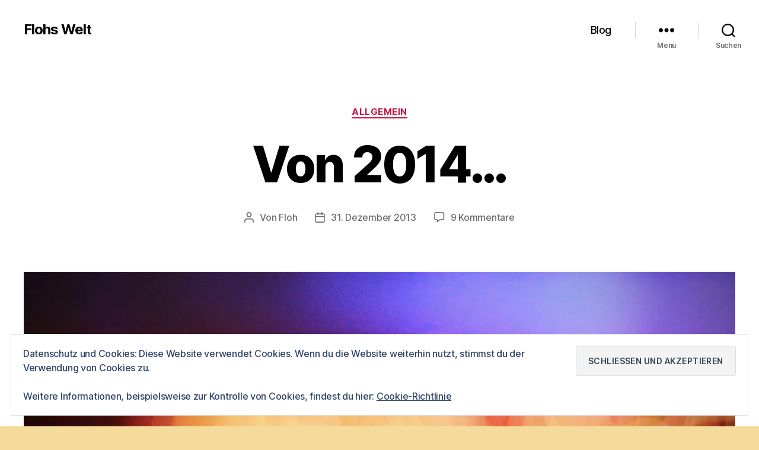

--- FILE ---
content_type: text/html; charset=UTF-8
request_url: https://flohs-welt.de/blog/2013/12/31/von-2014/
body_size: 19824
content:
<!DOCTYPE html>

<html class="no-js" lang="de">

	<head>

		<meta charset="UTF-8">
		<meta name="viewport" content="width=device-width, initial-scale=1.0">

		<link rel="profile" href="https://gmpg.org/xfn/11">

		<script>var disableStr = 'ga-disable-UA-4775552-1'; if (document.cookie.indexOf(disableStr + '=true') > -1) { window[disableStr] = true; }</script><meta name='robots' content='index, follow, max-image-preview:large, max-snippet:-1, max-video-preview:-1' />
<!-- Jetpack Site Verification Tags -->
<meta name="msvalidate.01" content="72F94411AB448A5AFD8E31D180913BDF" />

	<!-- This site is optimized with the Yoast SEO plugin v26.8 - https://yoast.com/product/yoast-seo-wordpress/ -->
	<title>Von 2014... - Flohs Welt</title>
	<link rel="canonical" href="https://flohs-welt.de/blog/2013/12/31/von-2014/" />
	<meta property="og:locale" content="de_DE" />
	<meta property="og:type" content="article" />
	<meta property="og:title" content="Von 2014... - Flohs Welt" />
	<meta property="og:description" content="&#8230; wünsche ich mir: entspannt 30 zu werden einen DHL-Fahrer, der sowohl DHL-Prio als auch DHL-Express versteht und nicht Unterschriften fälscht um Pakete eine Nacht länger im Auto liegen zu lassen eine Landeskirche, die versteht das Menschenrechte nicht nur was mit Flüchtlingen zu tun habt sondern auch das Thema Homosexualität beinhaltet den Mut, neue Dinge [&hellip;]" />
	<meta property="og:url" content="https://flohs-welt.de/blog/2013/12/31/von-2014/" />
	<meta property="og:site_name" content="Flohs Welt" />
	<meta property="article:published_time" content="2013-12-31T17:15:44+00:00" />
	<meta property="article:modified_time" content="2014-06-08T20:25:56+00:00" />
	<meta property="og:image" content="https://i1.wp.com/flohs-welt.de/wp-content/uploads/Photo-5CF6FFDC-2677-40F0-9A9E-D57A6508629E-20130101-053800-20481.jpg?fit=1290%2C612&ssl=1" />
	<meta property="og:image:width" content="1290" />
	<meta property="og:image:height" content="612" />
	<meta property="og:image:type" content="image/jpeg" />
	<meta name="author" content="Floh" />
	<meta name="twitter:label1" content="Verfasst von" />
	<meta name="twitter:data1" content="Floh" />
	<meta name="twitter:label2" content="Geschätzte Lesezeit" />
	<meta name="twitter:data2" content="1 Minute" />
	<script type="application/ld+json" class="yoast-schema-graph">{"@context":"https://schema.org","@graph":[{"@type":"Article","@id":"https://flohs-welt.de/blog/2013/12/31/von-2014/#article","isPartOf":{"@id":"https://flohs-welt.de/blog/2013/12/31/von-2014/"},"author":{"name":"Floh","@id":"https://flohs-welt.de/#/schema/person/8ed11f05d5734cd3cbb7892470289fce"},"headline":"Von 2014&#8230;","datePublished":"2013-12-31T17:15:44+00:00","dateModified":"2014-06-08T20:25:56+00:00","mainEntityOfPage":{"@id":"https://flohs-welt.de/blog/2013/12/31/von-2014/"},"wordCount":150,"commentCount":9,"image":{"@id":"https://flohs-welt.de/blog/2013/12/31/von-2014/#primaryimage"},"thumbnailUrl":"https://i0.wp.com/flohs-welt.de/wp-content/uploads/Photo-5CF6FFDC-2677-40F0-9A9E-D57A6508629E-20130101-053800-20481.jpg?fit=1290%2C612&ssl=1","inLanguage":"de","potentialAction":[{"@type":"CommentAction","name":"Comment","target":["https://flohs-welt.de/blog/2013/12/31/von-2014/#respond"]}]},{"@type":"WebPage","@id":"https://flohs-welt.de/blog/2013/12/31/von-2014/","url":"https://flohs-welt.de/blog/2013/12/31/von-2014/","name":"Von 2014... - Flohs Welt","isPartOf":{"@id":"https://flohs-welt.de/#website"},"primaryImageOfPage":{"@id":"https://flohs-welt.de/blog/2013/12/31/von-2014/#primaryimage"},"image":{"@id":"https://flohs-welt.de/blog/2013/12/31/von-2014/#primaryimage"},"thumbnailUrl":"https://i0.wp.com/flohs-welt.de/wp-content/uploads/Photo-5CF6FFDC-2677-40F0-9A9E-D57A6508629E-20130101-053800-20481.jpg?fit=1290%2C612&ssl=1","datePublished":"2013-12-31T17:15:44+00:00","dateModified":"2014-06-08T20:25:56+00:00","author":{"@id":"https://flohs-welt.de/#/schema/person/8ed11f05d5734cd3cbb7892470289fce"},"breadcrumb":{"@id":"https://flohs-welt.de/blog/2013/12/31/von-2014/#breadcrumb"},"inLanguage":"de","potentialAction":[{"@type":"ReadAction","target":["https://flohs-welt.de/blog/2013/12/31/von-2014/"]}]},{"@type":"ImageObject","inLanguage":"de","@id":"https://flohs-welt.de/blog/2013/12/31/von-2014/#primaryimage","url":"https://i0.wp.com/flohs-welt.de/wp-content/uploads/Photo-5CF6FFDC-2677-40F0-9A9E-D57A6508629E-20130101-053800-20481.jpg?fit=1290%2C612&ssl=1","contentUrl":"https://i0.wp.com/flohs-welt.de/wp-content/uploads/Photo-5CF6FFDC-2677-40F0-9A9E-D57A6508629E-20130101-053800-20481.jpg?fit=1290%2C612&ssl=1","width":1290,"height":612},{"@type":"BreadcrumbList","@id":"https://flohs-welt.de/blog/2013/12/31/von-2014/#breadcrumb","itemListElement":[{"@type":"ListItem","position":1,"name":"Blog","item":"https://flohs-welt.de/blog/"},{"@type":"ListItem","position":2,"name":"Von 2014&#8230;"}]},{"@type":"WebSite","@id":"https://flohs-welt.de/#website","url":"https://flohs-welt.de/","name":"Flohs Welt","description":"","potentialAction":[{"@type":"SearchAction","target":{"@type":"EntryPoint","urlTemplate":"https://flohs-welt.de/?s={search_term_string}"},"query-input":{"@type":"PropertyValueSpecification","valueRequired":true,"valueName":"search_term_string"}}],"inLanguage":"de"},{"@type":"Person","@id":"https://flohs-welt.de/#/schema/person/8ed11f05d5734cd3cbb7892470289fce","name":"Floh","image":{"@type":"ImageObject","inLanguage":"de","@id":"https://flohs-welt.de/#/schema/person/image/","url":"https://secure.gravatar.com/avatar/81dd351f419ce545ebb3865082dcd4d8288b6ea476c477e6a6b58e80c4b36c39?s=96&d=mm&r=g","contentUrl":"https://secure.gravatar.com/avatar/81dd351f419ce545ebb3865082dcd4d8288b6ea476c477e6a6b58e80c4b36c39?s=96&d=mm&r=g","caption":"Floh"},"description":"Hier bin ich auch zu finden: Google+ // Facebook // Twitter","sameAs":["http://flohs-welt.de"],"url":"https://flohs-welt.de/blog/author/floh/"}]}</script>
	<!-- / Yoast SEO plugin. -->


<link rel='dns-prefetch' href='//stats.wp.com' />
<link rel='dns-prefetch' href='//v0.wordpress.com' />
<link rel='preconnect' href='//i0.wp.com' />
<link rel="alternate" type="application/rss+xml" title="Flohs Welt &raquo; Feed" href="https://flohs-welt.de/feed/" />
<link rel="alternate" type="application/rss+xml" title="Flohs Welt &raquo; Kommentar-Feed" href="https://flohs-welt.de/comments/feed/" />
<link rel="alternate" type="application/rss+xml" title="Flohs Welt &raquo; Von 2014&#8230;-Kommentar-Feed" href="https://flohs-welt.de/blog/2013/12/31/von-2014/feed/" />
<link rel="alternate" title="oEmbed (JSON)" type="application/json+oembed" href="https://flohs-welt.de/wp-json/oembed/1.0/embed?url=https%3A%2F%2Fflohs-welt.de%2Fblog%2F2013%2F12%2F31%2Fvon-2014%2F" />
<link rel="alternate" title="oEmbed (XML)" type="text/xml+oembed" href="https://flohs-welt.de/wp-json/oembed/1.0/embed?url=https%3A%2F%2Fflohs-welt.de%2Fblog%2F2013%2F12%2F31%2Fvon-2014%2F&#038;format=xml" />
<style id='wp-img-auto-sizes-contain-inline-css'>
img:is([sizes=auto i],[sizes^="auto," i]){contain-intrinsic-size:3000px 1500px}
/*# sourceURL=wp-img-auto-sizes-contain-inline-css */
</style>
<link rel='stylesheet' id='jetpack_related-posts-css' href='https://flohs-welt.de/wp-content/plugins/jetpack/modules/related-posts/related-posts.css?ver=20240116' media='all' />
<style id='wp-emoji-styles-inline-css'>

	img.wp-smiley, img.emoji {
		display: inline !important;
		border: none !important;
		box-shadow: none !important;
		height: 1em !important;
		width: 1em !important;
		margin: 0 0.07em !important;
		vertical-align: -0.1em !important;
		background: none !important;
		padding: 0 !important;
	}
/*# sourceURL=wp-emoji-styles-inline-css */
</style>
<style id='wp-block-library-inline-css'>
:root{--wp-block-synced-color:#7a00df;--wp-block-synced-color--rgb:122,0,223;--wp-bound-block-color:var(--wp-block-synced-color);--wp-editor-canvas-background:#ddd;--wp-admin-theme-color:#007cba;--wp-admin-theme-color--rgb:0,124,186;--wp-admin-theme-color-darker-10:#006ba1;--wp-admin-theme-color-darker-10--rgb:0,107,160.5;--wp-admin-theme-color-darker-20:#005a87;--wp-admin-theme-color-darker-20--rgb:0,90,135;--wp-admin-border-width-focus:2px}@media (min-resolution:192dpi){:root{--wp-admin-border-width-focus:1.5px}}.wp-element-button{cursor:pointer}:root .has-very-light-gray-background-color{background-color:#eee}:root .has-very-dark-gray-background-color{background-color:#313131}:root .has-very-light-gray-color{color:#eee}:root .has-very-dark-gray-color{color:#313131}:root .has-vivid-green-cyan-to-vivid-cyan-blue-gradient-background{background:linear-gradient(135deg,#00d084,#0693e3)}:root .has-purple-crush-gradient-background{background:linear-gradient(135deg,#34e2e4,#4721fb 50%,#ab1dfe)}:root .has-hazy-dawn-gradient-background{background:linear-gradient(135deg,#faaca8,#dad0ec)}:root .has-subdued-olive-gradient-background{background:linear-gradient(135deg,#fafae1,#67a671)}:root .has-atomic-cream-gradient-background{background:linear-gradient(135deg,#fdd79a,#004a59)}:root .has-nightshade-gradient-background{background:linear-gradient(135deg,#330968,#31cdcf)}:root .has-midnight-gradient-background{background:linear-gradient(135deg,#020381,#2874fc)}:root{--wp--preset--font-size--normal:16px;--wp--preset--font-size--huge:42px}.has-regular-font-size{font-size:1em}.has-larger-font-size{font-size:2.625em}.has-normal-font-size{font-size:var(--wp--preset--font-size--normal)}.has-huge-font-size{font-size:var(--wp--preset--font-size--huge)}.has-text-align-center{text-align:center}.has-text-align-left{text-align:left}.has-text-align-right{text-align:right}.has-fit-text{white-space:nowrap!important}#end-resizable-editor-section{display:none}.aligncenter{clear:both}.items-justified-left{justify-content:flex-start}.items-justified-center{justify-content:center}.items-justified-right{justify-content:flex-end}.items-justified-space-between{justify-content:space-between}.screen-reader-text{border:0;clip-path:inset(50%);height:1px;margin:-1px;overflow:hidden;padding:0;position:absolute;width:1px;word-wrap:normal!important}.screen-reader-text:focus{background-color:#ddd;clip-path:none;color:#444;display:block;font-size:1em;height:auto;left:5px;line-height:normal;padding:15px 23px 14px;text-decoration:none;top:5px;width:auto;z-index:100000}html :where(.has-border-color){border-style:solid}html :where([style*=border-top-color]){border-top-style:solid}html :where([style*=border-right-color]){border-right-style:solid}html :where([style*=border-bottom-color]){border-bottom-style:solid}html :where([style*=border-left-color]){border-left-style:solid}html :where([style*=border-width]){border-style:solid}html :where([style*=border-top-width]){border-top-style:solid}html :where([style*=border-right-width]){border-right-style:solid}html :where([style*=border-bottom-width]){border-bottom-style:solid}html :where([style*=border-left-width]){border-left-style:solid}html :where(img[class*=wp-image-]){height:auto;max-width:100%}:where(figure){margin:0 0 1em}html :where(.is-position-sticky){--wp-admin--admin-bar--position-offset:var(--wp-admin--admin-bar--height,0px)}@media screen and (max-width:600px){html :where(.is-position-sticky){--wp-admin--admin-bar--position-offset:0px}}

/*# sourceURL=wp-block-library-inline-css */
</style><style id='global-styles-inline-css'>
:root{--wp--preset--aspect-ratio--square: 1;--wp--preset--aspect-ratio--4-3: 4/3;--wp--preset--aspect-ratio--3-4: 3/4;--wp--preset--aspect-ratio--3-2: 3/2;--wp--preset--aspect-ratio--2-3: 2/3;--wp--preset--aspect-ratio--16-9: 16/9;--wp--preset--aspect-ratio--9-16: 9/16;--wp--preset--color--black: #000000;--wp--preset--color--cyan-bluish-gray: #abb8c3;--wp--preset--color--white: #ffffff;--wp--preset--color--pale-pink: #f78da7;--wp--preset--color--vivid-red: #cf2e2e;--wp--preset--color--luminous-vivid-orange: #ff6900;--wp--preset--color--luminous-vivid-amber: #fcb900;--wp--preset--color--light-green-cyan: #7bdcb5;--wp--preset--color--vivid-green-cyan: #00d084;--wp--preset--color--pale-cyan-blue: #8ed1fc;--wp--preset--color--vivid-cyan-blue: #0693e3;--wp--preset--color--vivid-purple: #9b51e0;--wp--preset--color--accent: #bf1643;--wp--preset--color--primary: #000000;--wp--preset--color--secondary: #594a26;--wp--preset--color--subtle-background: #e2b84f;--wp--preset--color--background: #f4db9c;--wp--preset--gradient--vivid-cyan-blue-to-vivid-purple: linear-gradient(135deg,rgb(6,147,227) 0%,rgb(155,81,224) 100%);--wp--preset--gradient--light-green-cyan-to-vivid-green-cyan: linear-gradient(135deg,rgb(122,220,180) 0%,rgb(0,208,130) 100%);--wp--preset--gradient--luminous-vivid-amber-to-luminous-vivid-orange: linear-gradient(135deg,rgb(252,185,0) 0%,rgb(255,105,0) 100%);--wp--preset--gradient--luminous-vivid-orange-to-vivid-red: linear-gradient(135deg,rgb(255,105,0) 0%,rgb(207,46,46) 100%);--wp--preset--gradient--very-light-gray-to-cyan-bluish-gray: linear-gradient(135deg,rgb(238,238,238) 0%,rgb(169,184,195) 100%);--wp--preset--gradient--cool-to-warm-spectrum: linear-gradient(135deg,rgb(74,234,220) 0%,rgb(151,120,209) 20%,rgb(207,42,186) 40%,rgb(238,44,130) 60%,rgb(251,105,98) 80%,rgb(254,248,76) 100%);--wp--preset--gradient--blush-light-purple: linear-gradient(135deg,rgb(255,206,236) 0%,rgb(152,150,240) 100%);--wp--preset--gradient--blush-bordeaux: linear-gradient(135deg,rgb(254,205,165) 0%,rgb(254,45,45) 50%,rgb(107,0,62) 100%);--wp--preset--gradient--luminous-dusk: linear-gradient(135deg,rgb(255,203,112) 0%,rgb(199,81,192) 50%,rgb(65,88,208) 100%);--wp--preset--gradient--pale-ocean: linear-gradient(135deg,rgb(255,245,203) 0%,rgb(182,227,212) 50%,rgb(51,167,181) 100%);--wp--preset--gradient--electric-grass: linear-gradient(135deg,rgb(202,248,128) 0%,rgb(113,206,126) 100%);--wp--preset--gradient--midnight: linear-gradient(135deg,rgb(2,3,129) 0%,rgb(40,116,252) 100%);--wp--preset--font-size--small: 18px;--wp--preset--font-size--medium: 20px;--wp--preset--font-size--large: 26.25px;--wp--preset--font-size--x-large: 42px;--wp--preset--font-size--normal: 21px;--wp--preset--font-size--larger: 32px;--wp--preset--spacing--20: 0.44rem;--wp--preset--spacing--30: 0.67rem;--wp--preset--spacing--40: 1rem;--wp--preset--spacing--50: 1.5rem;--wp--preset--spacing--60: 2.25rem;--wp--preset--spacing--70: 3.38rem;--wp--preset--spacing--80: 5.06rem;--wp--preset--shadow--natural: 6px 6px 9px rgba(0, 0, 0, 0.2);--wp--preset--shadow--deep: 12px 12px 50px rgba(0, 0, 0, 0.4);--wp--preset--shadow--sharp: 6px 6px 0px rgba(0, 0, 0, 0.2);--wp--preset--shadow--outlined: 6px 6px 0px -3px rgb(255, 255, 255), 6px 6px rgb(0, 0, 0);--wp--preset--shadow--crisp: 6px 6px 0px rgb(0, 0, 0);}:where(.is-layout-flex){gap: 0.5em;}:where(.is-layout-grid){gap: 0.5em;}body .is-layout-flex{display: flex;}.is-layout-flex{flex-wrap: wrap;align-items: center;}.is-layout-flex > :is(*, div){margin: 0;}body .is-layout-grid{display: grid;}.is-layout-grid > :is(*, div){margin: 0;}:where(.wp-block-columns.is-layout-flex){gap: 2em;}:where(.wp-block-columns.is-layout-grid){gap: 2em;}:where(.wp-block-post-template.is-layout-flex){gap: 1.25em;}:where(.wp-block-post-template.is-layout-grid){gap: 1.25em;}.has-black-color{color: var(--wp--preset--color--black) !important;}.has-cyan-bluish-gray-color{color: var(--wp--preset--color--cyan-bluish-gray) !important;}.has-white-color{color: var(--wp--preset--color--white) !important;}.has-pale-pink-color{color: var(--wp--preset--color--pale-pink) !important;}.has-vivid-red-color{color: var(--wp--preset--color--vivid-red) !important;}.has-luminous-vivid-orange-color{color: var(--wp--preset--color--luminous-vivid-orange) !important;}.has-luminous-vivid-amber-color{color: var(--wp--preset--color--luminous-vivid-amber) !important;}.has-light-green-cyan-color{color: var(--wp--preset--color--light-green-cyan) !important;}.has-vivid-green-cyan-color{color: var(--wp--preset--color--vivid-green-cyan) !important;}.has-pale-cyan-blue-color{color: var(--wp--preset--color--pale-cyan-blue) !important;}.has-vivid-cyan-blue-color{color: var(--wp--preset--color--vivid-cyan-blue) !important;}.has-vivid-purple-color{color: var(--wp--preset--color--vivid-purple) !important;}.has-black-background-color{background-color: var(--wp--preset--color--black) !important;}.has-cyan-bluish-gray-background-color{background-color: var(--wp--preset--color--cyan-bluish-gray) !important;}.has-white-background-color{background-color: var(--wp--preset--color--white) !important;}.has-pale-pink-background-color{background-color: var(--wp--preset--color--pale-pink) !important;}.has-vivid-red-background-color{background-color: var(--wp--preset--color--vivid-red) !important;}.has-luminous-vivid-orange-background-color{background-color: var(--wp--preset--color--luminous-vivid-orange) !important;}.has-luminous-vivid-amber-background-color{background-color: var(--wp--preset--color--luminous-vivid-amber) !important;}.has-light-green-cyan-background-color{background-color: var(--wp--preset--color--light-green-cyan) !important;}.has-vivid-green-cyan-background-color{background-color: var(--wp--preset--color--vivid-green-cyan) !important;}.has-pale-cyan-blue-background-color{background-color: var(--wp--preset--color--pale-cyan-blue) !important;}.has-vivid-cyan-blue-background-color{background-color: var(--wp--preset--color--vivid-cyan-blue) !important;}.has-vivid-purple-background-color{background-color: var(--wp--preset--color--vivid-purple) !important;}.has-black-border-color{border-color: var(--wp--preset--color--black) !important;}.has-cyan-bluish-gray-border-color{border-color: var(--wp--preset--color--cyan-bluish-gray) !important;}.has-white-border-color{border-color: var(--wp--preset--color--white) !important;}.has-pale-pink-border-color{border-color: var(--wp--preset--color--pale-pink) !important;}.has-vivid-red-border-color{border-color: var(--wp--preset--color--vivid-red) !important;}.has-luminous-vivid-orange-border-color{border-color: var(--wp--preset--color--luminous-vivid-orange) !important;}.has-luminous-vivid-amber-border-color{border-color: var(--wp--preset--color--luminous-vivid-amber) !important;}.has-light-green-cyan-border-color{border-color: var(--wp--preset--color--light-green-cyan) !important;}.has-vivid-green-cyan-border-color{border-color: var(--wp--preset--color--vivid-green-cyan) !important;}.has-pale-cyan-blue-border-color{border-color: var(--wp--preset--color--pale-cyan-blue) !important;}.has-vivid-cyan-blue-border-color{border-color: var(--wp--preset--color--vivid-cyan-blue) !important;}.has-vivid-purple-border-color{border-color: var(--wp--preset--color--vivid-purple) !important;}.has-vivid-cyan-blue-to-vivid-purple-gradient-background{background: var(--wp--preset--gradient--vivid-cyan-blue-to-vivid-purple) !important;}.has-light-green-cyan-to-vivid-green-cyan-gradient-background{background: var(--wp--preset--gradient--light-green-cyan-to-vivid-green-cyan) !important;}.has-luminous-vivid-amber-to-luminous-vivid-orange-gradient-background{background: var(--wp--preset--gradient--luminous-vivid-amber-to-luminous-vivid-orange) !important;}.has-luminous-vivid-orange-to-vivid-red-gradient-background{background: var(--wp--preset--gradient--luminous-vivid-orange-to-vivid-red) !important;}.has-very-light-gray-to-cyan-bluish-gray-gradient-background{background: var(--wp--preset--gradient--very-light-gray-to-cyan-bluish-gray) !important;}.has-cool-to-warm-spectrum-gradient-background{background: var(--wp--preset--gradient--cool-to-warm-spectrum) !important;}.has-blush-light-purple-gradient-background{background: var(--wp--preset--gradient--blush-light-purple) !important;}.has-blush-bordeaux-gradient-background{background: var(--wp--preset--gradient--blush-bordeaux) !important;}.has-luminous-dusk-gradient-background{background: var(--wp--preset--gradient--luminous-dusk) !important;}.has-pale-ocean-gradient-background{background: var(--wp--preset--gradient--pale-ocean) !important;}.has-electric-grass-gradient-background{background: var(--wp--preset--gradient--electric-grass) !important;}.has-midnight-gradient-background{background: var(--wp--preset--gradient--midnight) !important;}.has-small-font-size{font-size: var(--wp--preset--font-size--small) !important;}.has-medium-font-size{font-size: var(--wp--preset--font-size--medium) !important;}.has-large-font-size{font-size: var(--wp--preset--font-size--large) !important;}.has-x-large-font-size{font-size: var(--wp--preset--font-size--x-large) !important;}
/*# sourceURL=global-styles-inline-css */
</style>

<style id='classic-theme-styles-inline-css'>
/*! This file is auto-generated */
.wp-block-button__link{color:#fff;background-color:#32373c;border-radius:9999px;box-shadow:none;text-decoration:none;padding:calc(.667em + 2px) calc(1.333em + 2px);font-size:1.125em}.wp-block-file__button{background:#32373c;color:#fff;text-decoration:none}
/*# sourceURL=/wp-includes/css/classic-themes.min.css */
</style>
<link rel='stylesheet' id='video-embed-privacy-css' href='https://flohs-welt.de/wp-content/plugins/video-embed-privacy/video-embed-privacy.css?ver=6.9' media='all' />
<link rel='stylesheet' id='inline-footnotes-css' href='https://flohs-welt.de/wp-content/plugins/inline-footnotes/public/css/inline-footnotes-public.compressed.css?ver=1.0.0' media='all' />
<link rel='stylesheet' id='twentytwenty-style-css' href='https://flohs-welt.de/wp-content/themes/twentytwenty/style.css?ver=2.9' media='all' />
<style id='twentytwenty-style-inline-css'>
.color-accent,.color-accent-hover:hover,.color-accent-hover:focus,:root .has-accent-color,.has-drop-cap:not(:focus):first-letter,.wp-block-button.is-style-outline,a { color: #bf1643; }blockquote,.border-color-accent,.border-color-accent-hover:hover,.border-color-accent-hover:focus { border-color: #bf1643; }button,.button,.faux-button,.wp-block-button__link,.wp-block-file .wp-block-file__button,input[type="button"],input[type="reset"],input[type="submit"],.bg-accent,.bg-accent-hover:hover,.bg-accent-hover:focus,:root .has-accent-background-color,.comment-reply-link { background-color: #bf1643; }.fill-children-accent,.fill-children-accent * { fill: #bf1643; }:root .has-background-color,button,.button,.faux-button,.wp-block-button__link,.wp-block-file__button,input[type="button"],input[type="reset"],input[type="submit"],.wp-block-button,.comment-reply-link,.has-background.has-primary-background-color:not(.has-text-color),.has-background.has-primary-background-color *:not(.has-text-color),.has-background.has-accent-background-color:not(.has-text-color),.has-background.has-accent-background-color *:not(.has-text-color) { color: #f4db9c; }:root .has-background-background-color { background-color: #f4db9c; }body,.entry-title a,:root .has-primary-color { color: #000000; }:root .has-primary-background-color { background-color: #000000; }cite,figcaption,.wp-caption-text,.post-meta,.entry-content .wp-block-archives li,.entry-content .wp-block-categories li,.entry-content .wp-block-latest-posts li,.wp-block-latest-comments__comment-date,.wp-block-latest-posts__post-date,.wp-block-embed figcaption,.wp-block-image figcaption,.wp-block-pullquote cite,.comment-metadata,.comment-respond .comment-notes,.comment-respond .logged-in-as,.pagination .dots,.entry-content hr:not(.has-background),hr.styled-separator,:root .has-secondary-color { color: #594a26; }:root .has-secondary-background-color { background-color: #594a26; }pre,fieldset,input,textarea,table,table *,hr { border-color: #e2b84f; }caption,code,code,kbd,samp,.wp-block-table.is-style-stripes tbody tr:nth-child(odd),:root .has-subtle-background-background-color { background-color: #e2b84f; }.wp-block-table.is-style-stripes { border-bottom-color: #e2b84f; }.wp-block-latest-posts.is-grid li { border-top-color: #e2b84f; }:root .has-subtle-background-color { color: #e2b84f; }body:not(.overlay-header) .primary-menu > li > a,body:not(.overlay-header) .primary-menu > li > .icon,.modal-menu a,.footer-menu a, .footer-widgets a:where(:not(.wp-block-button__link)),#site-footer .wp-block-button.is-style-outline,.wp-block-pullquote:before,.singular:not(.overlay-header) .entry-header a,.archive-header a,.header-footer-group .color-accent,.header-footer-group .color-accent-hover:hover { color: #cd2653; }.social-icons a,#site-footer button:not(.toggle),#site-footer .button,#site-footer .faux-button,#site-footer .wp-block-button__link,#site-footer .wp-block-file__button,#site-footer input[type="button"],#site-footer input[type="reset"],#site-footer input[type="submit"] { background-color: #cd2653; }.header-footer-group,body:not(.overlay-header) #site-header .toggle,.menu-modal .toggle { color: #000000; }body:not(.overlay-header) .primary-menu ul { background-color: #000000; }body:not(.overlay-header) .primary-menu > li > ul:after { border-bottom-color: #000000; }body:not(.overlay-header) .primary-menu ul ul:after { border-left-color: #000000; }.site-description,body:not(.overlay-header) .toggle-inner .toggle-text,.widget .post-date,.widget .rss-date,.widget_archive li,.widget_categories li,.widget cite,.widget_pages li,.widget_meta li,.widget_nav_menu li,.powered-by-wordpress,.footer-credits .privacy-policy,.to-the-top,.singular .entry-header .post-meta,.singular:not(.overlay-header) .entry-header .post-meta a { color: #6d6d6d; }.header-footer-group pre,.header-footer-group fieldset,.header-footer-group input,.header-footer-group textarea,.header-footer-group table,.header-footer-group table *,.footer-nav-widgets-wrapper,#site-footer,.menu-modal nav *,.footer-widgets-outer-wrapper,.footer-top { border-color: #dcd7ca; }.header-footer-group table caption,body:not(.overlay-header) .header-inner .toggle-wrapper::before { background-color: #dcd7ca; }
.post-tags { clip: rect(1px, 1px, 1px, 1px); height: 1px; position: absolute; overflow: hidden; width: 1px; }
/*# sourceURL=twentytwenty-style-inline-css */
</style>
<link rel='stylesheet' id='twentytwenty-fonts-css' href='https://flohs-welt.de/wp-content/themes/twentytwenty/assets/css/font-inter.css?ver=2.9' media='all' />
<link rel='stylesheet' id='twentytwenty-print-style-css' href='https://flohs-welt.de/wp-content/themes/twentytwenty/print.css?ver=2.9' media='print' />
<link rel='stylesheet' id='twentytwenty-jetpack-css' href='https://flohs-welt.de/wp-content/plugins/jetpack/modules/theme-tools/compat/twentytwenty.css?ver=15.4' media='all' />
<script id="jetpack_related-posts-js-extra">
var related_posts_js_options = {"post_heading":"h4"};
//# sourceURL=jetpack_related-posts-js-extra
</script>
<script src="https://flohs-welt.de/wp-content/plugins/jetpack/_inc/build/related-posts/related-posts.min.js?ver=20240116" id="jetpack_related-posts-js"></script>
<script src="https://flohs-welt.de/wp-includes/js/jquery/jquery.min.js?ver=3.7.1" id="jquery-core-js"></script>
<script src="https://flohs-welt.de/wp-includes/js/jquery/jquery-migrate.min.js?ver=3.4.1" id="jquery-migrate-js"></script>
<script id="inline-footnotes-js-extra">
var inlineFootNotesVars = {"hover":""};
//# sourceURL=inline-footnotes-js-extra
</script>
<script src="https://flohs-welt.de/wp-content/plugins/inline-footnotes/public/js/inline-footnotes-public.compressed.js?ver=1.0.0" id="inline-footnotes-js"></script>
<script src="https://flohs-welt.de/wp-content/themes/twentytwenty/assets/js/index.js?ver=2.9" id="twentytwenty-js-js" defer data-wp-strategy="defer"></script>
<script src="https://flohs-welt.de/wp-content/plugins/google-analyticator/external-tracking.min.js?ver=6.5.7" id="ga-external-tracking-js"></script>
<link rel="https://api.w.org/" href="https://flohs-welt.de/wp-json/" /><link rel="alternate" title="JSON" type="application/json" href="https://flohs-welt.de/wp-json/wp/v2/posts/2332" /><link rel="EditURI" type="application/rsd+xml" title="RSD" href="https://flohs-welt.de/xmlrpc.php?rsd" />
<meta name="generator" content="WordPress 6.9" />
<link rel='shortlink' href='https://wp.me/p38pqK-BC' />

<style>
	.inline-footnote,
	.inline-footnote:hover,
	.inline-footnote:active,
	.inline-footnote:visited {
		background-color: ;
		color: #eaac00 !important;
	}
	.inline-footnote span.footnoteContent {
		background-color: ;
		color:  !important;
	}
</style>
	<style>img#wpstats{display:none}</style>
			<script>document.documentElement.className = document.documentElement.className.replace( 'no-js', 'js' );</script>
	<style id="custom-background-css">
body.custom-background { background-color: #f4db9c; }
</style>
	<!-- Google Analytics Tracking by Google Analyticator 6.5.7 -->
<script type="text/javascript">
    var analyticsFileTypes = [];
    var analyticsSnippet = 'disabled';
    var analyticsEventTracking = 'enabled';
</script>
<script type="text/javascript">
	(function(i,s,o,g,r,a,m){i['GoogleAnalyticsObject']=r;i[r]=i[r]||function(){
	(i[r].q=i[r].q||[]).push(arguments)},i[r].l=1*new Date();a=s.createElement(o),
	m=s.getElementsByTagName(o)[0];a.async=1;a.src=g;m.parentNode.insertBefore(a,m)
	})(window,document,'script','//www.google-analytics.com/analytics.js','ga');
	ga('create', 'UA-XXXXXXXX-X', 'auto');

	ga('set', 'anonymizeIp', true);
 
	ga('send', 'pageview');
</script>

	<link rel='stylesheet' id='eu-cookie-law-style-css' href='https://flohs-welt.de/wp-content/plugins/jetpack/modules/widgets/eu-cookie-law/style.css?ver=15.4' media='all' />
</head>

	<body class="wp-singular post-template-default single single-post postid-2332 single-format-standard custom-background wp-embed-responsive wp-theme-twentytwenty singular enable-search-modal has-post-thumbnail has-single-pagination showing-comments show-avatars footer-top-visible tags-hidden">

		<a class="skip-link screen-reader-text" href="#site-content">Zum Inhalt springen</a>
		<header id="site-header" class="header-footer-group">

			<div class="header-inner section-inner">

				<div class="header-titles-wrapper">

					
						<button class="toggle search-toggle mobile-search-toggle" data-toggle-target=".search-modal" data-toggle-body-class="showing-search-modal" data-set-focus=".search-modal .search-field" aria-expanded="false">
							<span class="toggle-inner">
								<span class="toggle-icon">
									<svg class="svg-icon" aria-hidden="true" role="img" focusable="false" xmlns="http://www.w3.org/2000/svg" width="23" height="23" viewBox="0 0 23 23"><path d="M38.710696,48.0601792 L43,52.3494831 L41.3494831,54 L37.0601792,49.710696 C35.2632422,51.1481185 32.9839107,52.0076499 30.5038249,52.0076499 C24.7027226,52.0076499 20,47.3049272 20,41.5038249 C20,35.7027226 24.7027226,31 30.5038249,31 C36.3049272,31 41.0076499,35.7027226 41.0076499,41.5038249 C41.0076499,43.9839107 40.1481185,46.2632422 38.710696,48.0601792 Z M36.3875844,47.1716785 C37.8030221,45.7026647 38.6734666,43.7048964 38.6734666,41.5038249 C38.6734666,36.9918565 35.0157934,33.3341833 30.5038249,33.3341833 C25.9918565,33.3341833 22.3341833,36.9918565 22.3341833,41.5038249 C22.3341833,46.0157934 25.9918565,49.6734666 30.5038249,49.6734666 C32.7048964,49.6734666 34.7026647,48.8030221 36.1716785,47.3875844 C36.2023931,47.347638 36.2360451,47.3092237 36.2726343,47.2726343 C36.3092237,47.2360451 36.347638,47.2023931 36.3875844,47.1716785 Z" transform="translate(-20 -31)" /></svg>								</span>
								<span class="toggle-text">Suchen</span>
							</span>
						</button><!-- .search-toggle -->

					
					<div class="header-titles">

						<div class="site-title faux-heading"><a href="https://flohs-welt.de/" rel="home">Flohs Welt</a></div>
					</div><!-- .header-titles -->

					<button class="toggle nav-toggle mobile-nav-toggle" data-toggle-target=".menu-modal"  data-toggle-body-class="showing-menu-modal" aria-expanded="false" data-set-focus=".close-nav-toggle">
						<span class="toggle-inner">
							<span class="toggle-icon">
								<svg class="svg-icon" aria-hidden="true" role="img" focusable="false" xmlns="http://www.w3.org/2000/svg" width="26" height="7" viewBox="0 0 26 7"><path fill-rule="evenodd" d="M332.5,45 C330.567003,45 329,43.4329966 329,41.5 C329,39.5670034 330.567003,38 332.5,38 C334.432997,38 336,39.5670034 336,41.5 C336,43.4329966 334.432997,45 332.5,45 Z M342,45 C340.067003,45 338.5,43.4329966 338.5,41.5 C338.5,39.5670034 340.067003,38 342,38 C343.932997,38 345.5,39.5670034 345.5,41.5 C345.5,43.4329966 343.932997,45 342,45 Z M351.5,45 C349.567003,45 348,43.4329966 348,41.5 C348,39.5670034 349.567003,38 351.5,38 C353.432997,38 355,39.5670034 355,41.5 C355,43.4329966 353.432997,45 351.5,45 Z" transform="translate(-329 -38)" /></svg>							</span>
							<span class="toggle-text">Menü</span>
						</span>
					</button><!-- .nav-toggle -->

				</div><!-- .header-titles-wrapper -->

				<div class="header-navigation-wrapper">

					
							<nav class="primary-menu-wrapper" aria-label="Horizontal">

								<ul class="primary-menu reset-list-style">

								<li id="menu-item-3052" class="menu-item menu-item-type-post_type menu-item-object-page current_page_parent menu-item-3052"><a href="https://flohs-welt.de/blog/">Blog</a></li>

								</ul>

							</nav><!-- .primary-menu-wrapper -->

						
						<div class="header-toggles hide-no-js">

						
							<div class="toggle-wrapper nav-toggle-wrapper has-expanded-menu">

								<button class="toggle nav-toggle desktop-nav-toggle" data-toggle-target=".menu-modal" data-toggle-body-class="showing-menu-modal" aria-expanded="false" data-set-focus=".close-nav-toggle">
									<span class="toggle-inner">
										<span class="toggle-text">Menü</span>
										<span class="toggle-icon">
											<svg class="svg-icon" aria-hidden="true" role="img" focusable="false" xmlns="http://www.w3.org/2000/svg" width="26" height="7" viewBox="0 0 26 7"><path fill-rule="evenodd" d="M332.5,45 C330.567003,45 329,43.4329966 329,41.5 C329,39.5670034 330.567003,38 332.5,38 C334.432997,38 336,39.5670034 336,41.5 C336,43.4329966 334.432997,45 332.5,45 Z M342,45 C340.067003,45 338.5,43.4329966 338.5,41.5 C338.5,39.5670034 340.067003,38 342,38 C343.932997,38 345.5,39.5670034 345.5,41.5 C345.5,43.4329966 343.932997,45 342,45 Z M351.5,45 C349.567003,45 348,43.4329966 348,41.5 C348,39.5670034 349.567003,38 351.5,38 C353.432997,38 355,39.5670034 355,41.5 C355,43.4329966 353.432997,45 351.5,45 Z" transform="translate(-329 -38)" /></svg>										</span>
									</span>
								</button><!-- .nav-toggle -->

							</div><!-- .nav-toggle-wrapper -->

							
							<div class="toggle-wrapper search-toggle-wrapper">

								<button class="toggle search-toggle desktop-search-toggle" data-toggle-target=".search-modal" data-toggle-body-class="showing-search-modal" data-set-focus=".search-modal .search-field" aria-expanded="false">
									<span class="toggle-inner">
										<svg class="svg-icon" aria-hidden="true" role="img" focusable="false" xmlns="http://www.w3.org/2000/svg" width="23" height="23" viewBox="0 0 23 23"><path d="M38.710696,48.0601792 L43,52.3494831 L41.3494831,54 L37.0601792,49.710696 C35.2632422,51.1481185 32.9839107,52.0076499 30.5038249,52.0076499 C24.7027226,52.0076499 20,47.3049272 20,41.5038249 C20,35.7027226 24.7027226,31 30.5038249,31 C36.3049272,31 41.0076499,35.7027226 41.0076499,41.5038249 C41.0076499,43.9839107 40.1481185,46.2632422 38.710696,48.0601792 Z M36.3875844,47.1716785 C37.8030221,45.7026647 38.6734666,43.7048964 38.6734666,41.5038249 C38.6734666,36.9918565 35.0157934,33.3341833 30.5038249,33.3341833 C25.9918565,33.3341833 22.3341833,36.9918565 22.3341833,41.5038249 C22.3341833,46.0157934 25.9918565,49.6734666 30.5038249,49.6734666 C32.7048964,49.6734666 34.7026647,48.8030221 36.1716785,47.3875844 C36.2023931,47.347638 36.2360451,47.3092237 36.2726343,47.2726343 C36.3092237,47.2360451 36.347638,47.2023931 36.3875844,47.1716785 Z" transform="translate(-20 -31)" /></svg>										<span class="toggle-text">Suchen</span>
									</span>
								</button><!-- .search-toggle -->

							</div>

							
						</div><!-- .header-toggles -->
						
				</div><!-- .header-navigation-wrapper -->

			</div><!-- .header-inner -->

			<div class="search-modal cover-modal header-footer-group" data-modal-target-string=".search-modal" role="dialog" aria-modal="true" aria-label="Suche">

	<div class="search-modal-inner modal-inner">

		<div class="section-inner">

			<form role="search" aria-label="Suche nach:" method="get" class="search-form" action="https://flohs-welt.de/">
	<label for="search-form-1">
		<span class="screen-reader-text">
			Suche nach:		</span>
		<input type="search" id="search-form-1" class="search-field" placeholder="Suchen …" value="" name="s" />
	</label>
	<input type="submit" class="search-submit" value="Suchen" />
</form>

			<button class="toggle search-untoggle close-search-toggle fill-children-current-color" data-toggle-target=".search-modal" data-toggle-body-class="showing-search-modal" data-set-focus=".search-modal .search-field">
				<span class="screen-reader-text">
					Suche schließen				</span>
				<svg class="svg-icon" aria-hidden="true" role="img" focusable="false" xmlns="http://www.w3.org/2000/svg" width="16" height="16" viewBox="0 0 16 16"><polygon fill="" fill-rule="evenodd" points="6.852 7.649 .399 1.195 1.445 .149 7.899 6.602 14.352 .149 15.399 1.195 8.945 7.649 15.399 14.102 14.352 15.149 7.899 8.695 1.445 15.149 .399 14.102" /></svg>			</button><!-- .search-toggle -->

		</div><!-- .section-inner -->

	</div><!-- .search-modal-inner -->

</div><!-- .menu-modal -->

		</header><!-- #site-header -->

		
<div class="menu-modal cover-modal header-footer-group" data-modal-target-string=".menu-modal">

	<div class="menu-modal-inner modal-inner">

		<div class="menu-wrapper section-inner">

			<div class="menu-top">

				<button class="toggle close-nav-toggle fill-children-current-color" data-toggle-target=".menu-modal" data-toggle-body-class="showing-menu-modal" data-set-focus=".menu-modal">
					<span class="toggle-text">Menü schließen</span>
					<svg class="svg-icon" aria-hidden="true" role="img" focusable="false" xmlns="http://www.w3.org/2000/svg" width="16" height="16" viewBox="0 0 16 16"><polygon fill="" fill-rule="evenodd" points="6.852 7.649 .399 1.195 1.445 .149 7.899 6.602 14.352 .149 15.399 1.195 8.945 7.649 15.399 14.102 14.352 15.149 7.899 8.695 1.445 15.149 .399 14.102" /></svg>				</button><!-- .nav-toggle -->

				
					<nav class="expanded-menu" aria-label="Erweitert">

						<ul class="modal-menu reset-list-style">
							<li id="menu-item-3466" class="menu-item menu-item-type-post_type menu-item-object-post menu-item-3466"><div class="ancestor-wrapper"><a href="https://flohs-welt.de/blog/2014/01/12/ich-bin-schwul/">Ich bin schwul…</a></div><!-- .ancestor-wrapper --></li>
<li id="menu-item-3454" class="menu-item menu-item-type-taxonomy menu-item-object-category menu-item-3454"><div class="ancestor-wrapper"><a href="https://flohs-welt.de/blog/category/digitales-zeug/">Digitales Zeug</a></div><!-- .ancestor-wrapper --></li>
<li id="menu-item-3455" class="menu-item menu-item-type-taxonomy menu-item-object-category menu-item-3455"><div class="ancestor-wrapper"><a href="https://flohs-welt.de/blog/category/fotos/">Fotos</a></div><!-- .ancestor-wrapper --></li>
<li id="menu-item-3456" class="menu-item menu-item-type-taxonomy menu-item-object-category menu-item-3456"><div class="ancestor-wrapper"><a href="https://flohs-welt.de/blog/category/gayrights/">Gayrights</a></div><!-- .ancestor-wrapper --></li>
<li id="menu-item-3457" class="menu-item menu-item-type-taxonomy menu-item-object-category menu-item-3457"><div class="ancestor-wrapper"><a href="https://flohs-welt.de/blog/category/gedanken/">Gedanken</a></div><!-- .ancestor-wrapper --></li>
<li id="menu-item-3458" class="menu-item menu-item-type-taxonomy menu-item-object-category menu-item-3458"><div class="ancestor-wrapper"><a href="https://flohs-welt.de/blog/category/tiefgang/">Tiefgang</a></div><!-- .ancestor-wrapper --></li>
<li id="menu-item-3459" class="menu-item menu-item-type-taxonomy menu-item-object-category menu-item-3459"><div class="ancestor-wrapper"><a href="https://flohs-welt.de/blog/category/deyoutubecom/">YouTube &amp; Vimeo</a></div><!-- .ancestor-wrapper --></li>
						</ul>

					</nav>

					
					<nav class="mobile-menu" aria-label="Mobile">

						<ul class="modal-menu reset-list-style">

						<li id="menu-item-3467" class="menu-item menu-item-type-post_type menu-item-object-page current_page_parent menu-item-3467"><div class="ancestor-wrapper"><a href="https://flohs-welt.de/blog/">Blog</a></div><!-- .ancestor-wrapper --></li>
<li id="menu-item-3468" class="menu-item menu-item-type-taxonomy menu-item-object-category menu-item-3468"><div class="ancestor-wrapper"><a href="https://flohs-welt.de/blog/category/digitales-zeug/">Digitales Zeug</a></div><!-- .ancestor-wrapper --></li>
<li id="menu-item-3469" class="menu-item menu-item-type-taxonomy menu-item-object-category menu-item-3469"><div class="ancestor-wrapper"><a href="https://flohs-welt.de/blog/category/fotos/">Fotos</a></div><!-- .ancestor-wrapper --></li>
<li id="menu-item-3470" class="menu-item menu-item-type-taxonomy menu-item-object-category menu-item-3470"><div class="ancestor-wrapper"><a href="https://flohs-welt.de/blog/category/gayrights/">Gayrights</a></div><!-- .ancestor-wrapper --></li>
<li id="menu-item-3471" class="menu-item menu-item-type-taxonomy menu-item-object-category menu-item-3471"><div class="ancestor-wrapper"><a href="https://flohs-welt.de/blog/category/gedanken/">Gedanken</a></div><!-- .ancestor-wrapper --></li>
<li id="menu-item-3472" class="menu-item menu-item-type-taxonomy menu-item-object-category menu-item-3472"><div class="ancestor-wrapper"><a href="https://flohs-welt.de/blog/category/tiefgang/">Tiefgang</a></div><!-- .ancestor-wrapper --></li>
<li id="menu-item-3473" class="menu-item menu-item-type-taxonomy menu-item-object-category menu-item-3473"><div class="ancestor-wrapper"><a href="https://flohs-welt.de/blog/category/deyoutubecom/">YouTube &amp; Vimeo</a></div><!-- .ancestor-wrapper --></li>

						</ul>

					</nav>

					
			</div><!-- .menu-top -->

			<div class="menu-bottom">

				
					<nav aria-label="Erweiterte Social-Media-Links">
						<ul class="social-menu reset-list-style social-icons fill-children-current-color">

							<li id="menu-item-3045" class="menu-item menu-item-type-custom menu-item-object-custom menu-item-3045"><a href="https://instagram.com/flohmaier"><span class="screen-reader-text">Instagram</span><svg class="svg-icon" aria-hidden="true" role="img" focusable="false" width="24" height="24" viewBox="0 0 24 24" xmlns="http://www.w3.org/2000/svg"><path d="M12,4.622c2.403,0,2.688,0.009,3.637,0.052c0.877,0.04,1.354,0.187,1.671,0.31c0.42,0.163,0.72,0.358,1.035,0.673 c0.315,0.315,0.51,0.615,0.673,1.035c0.123,0.317,0.27,0.794,0.31,1.671c0.043,0.949,0.052,1.234,0.052,3.637 s-0.009,2.688-0.052,3.637c-0.04,0.877-0.187,1.354-0.31,1.671c-0.163,0.42-0.358,0.72-0.673,1.035 c-0.315,0.315-0.615,0.51-1.035,0.673c-0.317,0.123-0.794,0.27-1.671,0.31c-0.949,0.043-1.233,0.052-3.637,0.052 s-2.688-0.009-3.637-0.052c-0.877-0.04-1.354-0.187-1.671-0.31c-0.42-0.163-0.72-0.358-1.035-0.673 c-0.315-0.315-0.51-0.615-0.673-1.035c-0.123-0.317-0.27-0.794-0.31-1.671C4.631,14.688,4.622,14.403,4.622,12 s0.009-2.688,0.052-3.637c0.04-0.877,0.187-1.354,0.31-1.671c0.163-0.42,0.358-0.72,0.673-1.035 c0.315-0.315,0.615-0.51,1.035-0.673c0.317-0.123,0.794-0.27,1.671-0.31C9.312,4.631,9.597,4.622,12,4.622 M12,3 C9.556,3,9.249,3.01,8.289,3.054C7.331,3.098,6.677,3.25,6.105,3.472C5.513,3.702,5.011,4.01,4.511,4.511 c-0.5,0.5-0.808,1.002-1.038,1.594C3.25,6.677,3.098,7.331,3.054,8.289C3.01,9.249,3,9.556,3,12c0,2.444,0.01,2.751,0.054,3.711 c0.044,0.958,0.196,1.612,0.418,2.185c0.23,0.592,0.538,1.094,1.038,1.594c0.5,0.5,1.002,0.808,1.594,1.038 c0.572,0.222,1.227,0.375,2.185,0.418C9.249,20.99,9.556,21,12,21s2.751-0.01,3.711-0.054c0.958-0.044,1.612-0.196,2.185-0.418 c0.592-0.23,1.094-0.538,1.594-1.038c0.5-0.5,0.808-1.002,1.038-1.594c0.222-0.572,0.375-1.227,0.418-2.185 C20.99,14.751,21,14.444,21,12s-0.01-2.751-0.054-3.711c-0.044-0.958-0.196-1.612-0.418-2.185c-0.23-0.592-0.538-1.094-1.038-1.594 c-0.5-0.5-1.002-0.808-1.594-1.038c-0.572-0.222-1.227-0.375-2.185-0.418C14.751,3.01,14.444,3,12,3L12,3z M12,7.378 c-2.552,0-4.622,2.069-4.622,4.622S9.448,16.622,12,16.622s4.622-2.069,4.622-4.622S14.552,7.378,12,7.378z M12,15 c-1.657,0-3-1.343-3-3s1.343-3,3-3s3,1.343,3,3S13.657,15,12,15z M16.804,6.116c-0.596,0-1.08,0.484-1.08,1.08 s0.484,1.08,1.08,1.08c0.596,0,1.08-0.484,1.08-1.08S17.401,6.116,16.804,6.116z"></path></svg></a></li>
<li id="menu-item-3044" class="menu-item menu-item-type-custom menu-item-object-custom menu-item-3044"><a href="https://twitter.com/flohmaier"><span class="screen-reader-text">Twitter</span><svg class="svg-icon" aria-hidden="true" role="img" focusable="false" width="24" height="24" viewBox="0 0 24 24" xmlns="http://www.w3.org/2000/svg"><path d="M22.23,5.924c-0.736,0.326-1.527,0.547-2.357,0.646c0.847-0.508,1.498-1.312,1.804-2.27 c-0.793,0.47-1.671,0.812-2.606,0.996C18.324,4.498,17.257,4,16.077,4c-2.266,0-4.103,1.837-4.103,4.103 c0,0.322,0.036,0.635,0.106,0.935C8.67,8.867,5.647,7.234,3.623,4.751C3.27,5.357,3.067,6.062,3.067,6.814 c0,1.424,0.724,2.679,1.825,3.415c-0.673-0.021-1.305-0.206-1.859-0.513c0,0.017,0,0.034,0,0.052c0,1.988,1.414,3.647,3.292,4.023 c-0.344,0.094-0.707,0.144-1.081,0.144c-0.264,0-0.521-0.026-0.772-0.074c0.522,1.63,2.038,2.816,3.833,2.85 c-1.404,1.1-3.174,1.756-5.096,1.756c-0.331,0-0.658-0.019-0.979-0.057c1.816,1.164,3.973,1.843,6.29,1.843 c7.547,0,11.675-6.252,11.675-11.675c0-0.178-0.004-0.355-0.012-0.531C20.985,7.47,21.68,6.747,22.23,5.924z"></path></svg></a></li>

						</ul>
					</nav><!-- .social-menu -->

				
			</div><!-- .menu-bottom -->

		</div><!-- .menu-wrapper -->

	</div><!-- .menu-modal-inner -->

</div><!-- .menu-modal -->

<main id="site-content">

	
<article class="post-2332 post type-post status-publish format-standard has-post-thumbnail hentry category-allgemein" id="post-2332">

	
<header class="entry-header has-text-align-center header-footer-group">

	<div class="entry-header-inner section-inner medium">

		
			<div class="entry-categories">
				<span class="screen-reader-text">
					Kategorien				</span>
				<div class="entry-categories-inner">
					<a href="https://flohs-welt.de/blog/category/allgemein/" rel="category tag">Allgemein</a>				</div><!-- .entry-categories-inner -->
			</div><!-- .entry-categories -->

			<h1 class="entry-title">Von 2014&#8230;</h1>
		<div class="post-meta-wrapper post-meta-single post-meta-single-top">

			<ul class="post-meta">

									<li class="post-author meta-wrapper">
						<span class="meta-icon">
							<span class="screen-reader-text">
								Beitragsautor							</span>
							<svg class="svg-icon" aria-hidden="true" role="img" focusable="false" xmlns="http://www.w3.org/2000/svg" width="18" height="20" viewBox="0 0 18 20"><path fill="" d="M18,19 C18,19.5522847 17.5522847,20 17,20 C16.4477153,20 16,19.5522847 16,19 L16,17 C16,15.3431458 14.6568542,14 13,14 L5,14 C3.34314575,14 2,15.3431458 2,17 L2,19 C2,19.5522847 1.55228475,20 1,20 C0.44771525,20 0,19.5522847 0,19 L0,17 C0,14.2385763 2.23857625,12 5,12 L13,12 C15.7614237,12 18,14.2385763 18,17 L18,19 Z M9,10 C6.23857625,10 4,7.76142375 4,5 C4,2.23857625 6.23857625,0 9,0 C11.7614237,0 14,2.23857625 14,5 C14,7.76142375 11.7614237,10 9,10 Z M9,8 C10.6568542,8 12,6.65685425 12,5 C12,3.34314575 10.6568542,2 9,2 C7.34314575,2 6,3.34314575 6,5 C6,6.65685425 7.34314575,8 9,8 Z" /></svg>						</span>
						<span class="meta-text">
							Von <a href="https://flohs-welt.de/blog/author/floh/">Floh</a>						</span>
					</li>
										<li class="post-date meta-wrapper">
						<span class="meta-icon">
							<span class="screen-reader-text">
								Veröffentlichungsdatum							</span>
							<svg class="svg-icon" aria-hidden="true" role="img" focusable="false" xmlns="http://www.w3.org/2000/svg" width="18" height="19" viewBox="0 0 18 19"><path fill="" d="M4.60069444,4.09375 L3.25,4.09375 C2.47334957,4.09375 1.84375,4.72334957 1.84375,5.5 L1.84375,7.26736111 L16.15625,7.26736111 L16.15625,5.5 C16.15625,4.72334957 15.5266504,4.09375 14.75,4.09375 L13.3993056,4.09375 L13.3993056,4.55555556 C13.3993056,5.02154581 13.0215458,5.39930556 12.5555556,5.39930556 C12.0895653,5.39930556 11.7118056,5.02154581 11.7118056,4.55555556 L11.7118056,4.09375 L6.28819444,4.09375 L6.28819444,4.55555556 C6.28819444,5.02154581 5.9104347,5.39930556 5.44444444,5.39930556 C4.97845419,5.39930556 4.60069444,5.02154581 4.60069444,4.55555556 L4.60069444,4.09375 Z M6.28819444,2.40625 L11.7118056,2.40625 L11.7118056,1 C11.7118056,0.534009742 12.0895653,0.15625 12.5555556,0.15625 C13.0215458,0.15625 13.3993056,0.534009742 13.3993056,1 L13.3993056,2.40625 L14.75,2.40625 C16.4586309,2.40625 17.84375,3.79136906 17.84375,5.5 L17.84375,15.875 C17.84375,17.5836309 16.4586309,18.96875 14.75,18.96875 L3.25,18.96875 C1.54136906,18.96875 0.15625,17.5836309 0.15625,15.875 L0.15625,5.5 C0.15625,3.79136906 1.54136906,2.40625 3.25,2.40625 L4.60069444,2.40625 L4.60069444,1 C4.60069444,0.534009742 4.97845419,0.15625 5.44444444,0.15625 C5.9104347,0.15625 6.28819444,0.534009742 6.28819444,1 L6.28819444,2.40625 Z M1.84375,8.95486111 L1.84375,15.875 C1.84375,16.6516504 2.47334957,17.28125 3.25,17.28125 L14.75,17.28125 C15.5266504,17.28125 16.15625,16.6516504 16.15625,15.875 L16.15625,8.95486111 L1.84375,8.95486111 Z" /></svg>						</span>
						<span class="meta-text">
							<a href="https://flohs-welt.de/blog/2013/12/31/von-2014/">31. Dezember 2013</a>
						</span>
					</li>
										<li class="post-comment-link meta-wrapper">
						<span class="meta-icon">
							<svg class="svg-icon" aria-hidden="true" role="img" focusable="false" xmlns="http://www.w3.org/2000/svg" width="19" height="19" viewBox="0 0 19 19"><path d="M9.43016863,13.2235931 C9.58624731,13.094699 9.7823475,13.0241935 9.98476849,13.0241935 L15.0564516,13.0241935 C15.8581553,13.0241935 16.5080645,12.3742843 16.5080645,11.5725806 L16.5080645,3.44354839 C16.5080645,2.64184472 15.8581553,1.99193548 15.0564516,1.99193548 L3.44354839,1.99193548 C2.64184472,1.99193548 1.99193548,2.64184472 1.99193548,3.44354839 L1.99193548,11.5725806 C1.99193548,12.3742843 2.64184472,13.0241935 3.44354839,13.0241935 L5.76612903,13.0241935 C6.24715123,13.0241935 6.63709677,13.4141391 6.63709677,13.8951613 L6.63709677,15.5301903 L9.43016863,13.2235931 Z M3.44354839,14.766129 C1.67980032,14.766129 0.25,13.3363287 0.25,11.5725806 L0.25,3.44354839 C0.25,1.67980032 1.67980032,0.25 3.44354839,0.25 L15.0564516,0.25 C16.8201997,0.25 18.25,1.67980032 18.25,3.44354839 L18.25,11.5725806 C18.25,13.3363287 16.8201997,14.766129 15.0564516,14.766129 L10.2979143,14.766129 L6.32072889,18.0506004 C5.75274472,18.5196577 4.89516129,18.1156602 4.89516129,17.3790323 L4.89516129,14.766129 L3.44354839,14.766129 Z" /></svg>						</span>
						<span class="meta-text">
							<a href="https://flohs-welt.de/blog/2013/12/31/von-2014/#comments">9 Kommentare<span class="screen-reader-text"> zu Von 2014&#8230;</span></a>						</span>
					</li>
					
			</ul><!-- .post-meta -->

		</div><!-- .post-meta-wrapper -->

		
	</div><!-- .entry-header-inner -->

</header><!-- .entry-header -->

	<figure class="featured-media">

		<div class="featured-media-inner section-inner">

			<img width="1200" height="569" src="https://i0.wp.com/flohs-welt.de/wp-content/uploads/Photo-5CF6FFDC-2677-40F0-9A9E-D57A6508629E-20130101-053800-20481.jpg?fit=1200%2C569&amp;ssl=1" class="attachment-post-thumbnail size-post-thumbnail wp-post-image" alt="" decoding="async" fetchpriority="high" srcset="https://i0.wp.com/flohs-welt.de/wp-content/uploads/Photo-5CF6FFDC-2677-40F0-9A9E-D57A6508629E-20130101-053800-20481.jpg?w=1290&amp;ssl=1 1290w, https://i0.wp.com/flohs-welt.de/wp-content/uploads/Photo-5CF6FFDC-2677-40F0-9A9E-D57A6508629E-20130101-053800-20481.jpg?resize=300%2C142&amp;ssl=1 300w, https://i0.wp.com/flohs-welt.de/wp-content/uploads/Photo-5CF6FFDC-2677-40F0-9A9E-D57A6508629E-20130101-053800-20481.jpg?resize=1024%2C485&amp;ssl=1 1024w, https://i0.wp.com/flohs-welt.de/wp-content/uploads/Photo-5CF6FFDC-2677-40F0-9A9E-D57A6508629E-20130101-053800-20481.jpg?w=1160&amp;ssl=1 1160w" sizes="(max-width: 1200px) 100vw, 1200px" data-attachment-id="2514" data-permalink="https://flohs-welt.de/blog/2013/12/31/von-2014/photo-5cf6ffdc-2677-40f0-9a9e-d57a6508629e-20130101-053800-2048-2/" data-orig-file="https://i0.wp.com/flohs-welt.de/wp-content/uploads/Photo-5CF6FFDC-2677-40F0-9A9E-D57A6508629E-20130101-053800-20481.jpg?fit=1290%2C612&amp;ssl=1" data-orig-size="1290,612" data-comments-opened="1" data-image-meta="{&quot;aperture&quot;:&quot;0&quot;,&quot;credit&quot;:&quot;&quot;,&quot;camera&quot;:&quot;&quot;,&quot;caption&quot;:&quot;&quot;,&quot;created_timestamp&quot;:&quot;0&quot;,&quot;copyright&quot;:&quot;&quot;,&quot;focal_length&quot;:&quot;0&quot;,&quot;iso&quot;:&quot;0&quot;,&quot;shutter_speed&quot;:&quot;0&quot;,&quot;title&quot;:&quot;&quot;}" data-image-title="Photo-5CF6FFDC-2677-40F0-9A9E-D57A6508629E-20130101-053800-2048" data-image-description="" data-image-caption="" data-medium-file="https://i0.wp.com/flohs-welt.de/wp-content/uploads/Photo-5CF6FFDC-2677-40F0-9A9E-D57A6508629E-20130101-053800-20481.jpg?fit=300%2C142&amp;ssl=1" data-large-file="https://i0.wp.com/flohs-welt.de/wp-content/uploads/Photo-5CF6FFDC-2677-40F0-9A9E-D57A6508629E-20130101-053800-20481.jpg?fit=580%2C275&amp;ssl=1" />
		</div><!-- .featured-media-inner -->

	</figure><!-- .featured-media -->

	
	<div class="post-inner thin ">

		<div class="entry-content">

			<p>&#8230; wünsche ich mir:</p>
<ul>
<li>entspannt 30 zu werden</li>
<li>einen DHL-Fahrer, der sowohl DHL-Prio als auch DHL-Express versteht und nicht Unterschriften fälscht um Pakete eine Nacht länger im Auto liegen zu lassen</li>
<li>eine Landeskirche, die versteht das Menschenrechte nicht nur was mit Flüchtlingen zu tun habt sondern auch das Thema Homosexualität beinhaltet</li>
<li>den Mut, neue Dinge zu wagen</li>
<li>einen kurzen Winter und einen langen Sommer</li>
<li>ein weiteres Album von Coldplay</li>
<li>den Mut, alte Zöpfe abzuschneiden</li>
<li>einen Flug im A380 (das könnte im April was werden)</li>
<li>endlich einen Mann an meiner Seite</li>
<li>ein kreatives Team bei der Arbeit</li>
<li>eine oder mehrere TV-Serien die mich fesseln</li>
<li>viel Möglichkeiten kreative Dinge mit der Kamera einzufangen (altes Material gibt es <a href="http://flohs-bilder.de" target="_blank">hier</a>)</li>
<li>eine gute Idee für die Party zum 30.</li>
<li>mehr Barmherzigkeit</li>
<li>Gesundheit (und natürlich Weltfrieden)</li>
</ul>
<p>Liste soll nicht undankbar wirken &#8211; aber Wünschen sollten erlaubt sein&#8230;</p>

<div id='jp-relatedposts' class='jp-relatedposts' >
	<h3 class="jp-relatedposts-headline"><em>Ähnliche Beiträge</em></h3>
</div>
		</div><!-- .entry-content -->

	</div><!-- .post-inner -->

	<div class="section-inner">
		
	</div><!-- .section-inner -->

	
	<nav class="pagination-single section-inner" aria-label="Beitrag">

		<hr class="styled-separator is-style-wide" aria-hidden="true" />

		<div class="pagination-single-inner">

			
				<a class="previous-post" href="https://flohs-welt.de/blog/2013/12/20/frohe-weihnachten-von-chuck-norris/">
					<span class="arrow" aria-hidden="true">&larr;</span>
					<span class="title"><span class="title-inner">Frohe Weihnachten von Chuck Norris</span></span>
				</a>

				
				<a class="next-post" href="https://flohs-welt.de/blog/2014/01/12/ich-bin-schwul/">
					<span class="arrow" aria-hidden="true">&rarr;</span>
						<span class="title"><span class="title-inner">Ich bin schwul&#8230;</span></span>
				</a>
				
		</div><!-- .pagination-single-inner -->

		<hr class="styled-separator is-style-wide" aria-hidden="true" />

	</nav><!-- .pagination-single -->

	
		<div class="comments-wrapper section-inner">

			
	<div class="comments" id="comments">

		
		<div class="comments-header section-inner small max-percentage">

			<h2 class="comment-reply-title">
			9 Antworten auf „Von 2014&#8230;“			</h2><!-- .comments-title -->

		</div><!-- .comments-header -->

		<div class="comments-inner section-inner thin max-percentage">

						<div id="comment-1020" class="comment even thread-even depth-1">
				<article id="div-comment-1020" class="comment-body">
					<footer class="comment-meta">
						<div class="comment-author vcard">
							<img alt='' src='https://secure.gravatar.com/avatar/75e2796e4e64b6a4e6023264f509b6e5d393000470583222d870592befdf0c7f?s=120&#038;d=mm&#038;r=g' class='avatar avatar-120 photo' height='120' width='120' /><span class="fn">Andreas</span><span class="screen-reader-text says">sagt:</span>						</div><!-- .comment-author -->

						<div class="comment-metadata">
							<a href="https://flohs-welt.de/blog/2013/12/31/von-2014/#comment-1020"><time datetime="2014-01-01T12:32:45+01:00">1. Januar 2014 um 12:32 Uhr</time></a>						</div><!-- .comment-metadata -->

					</footer><!-- .comment-meta -->

					<div class="comment-content entry-content">

						<p>Hi Floh, wünsch dir ein gutes neues Jahr, in dem all diese Wünsche in Erfüllung gehen.</p>

					</div><!-- .comment-content -->

					
				</article><!-- .comment-body -->

			</div><!-- #comment-## -->
			<div id="comment-1022" class="comment odd alt thread-odd thread-alt depth-1">
				<article id="div-comment-1022" class="comment-body">
					<footer class="comment-meta">
						<div class="comment-author vcard">
							<img alt='' src='https://secure.gravatar.com/avatar/7c83d05af26c5412cb30d9df1c1d084fcd05dfa0e4faae588712435c226c9f2f?s=120&#038;d=mm&#038;r=g' class='avatar avatar-120 photo' height='120' width='120' /><span class="fn">Björn</span><span class="screen-reader-text says">sagt:</span>						</div><!-- .comment-author -->

						<div class="comment-metadata">
							<a href="https://flohs-welt.de/blog/2013/12/31/von-2014/#comment-1022"><time datetime="2014-01-02T17:53:28+01:00">2. Januar 2014 um 17:53 Uhr</time></a>						</div><!-- .comment-metadata -->

					</footer><!-- .comment-meta -->

					<div class="comment-content entry-content">

						<p>Da ich gerade auch deinen Eintrag vom 14.10. gelesen habe, frage ich einfach mal zu deinem Wunsch neun: Wünschst du dir eine Frau oder einen Mann an deiner Seite? Auf alle Fälle viele klar formulierte Wünsche für das Jahr 2014.</p>

					</div><!-- .comment-content -->

					
				</article><!-- .comment-body -->

			</div><!-- #comment-## -->
			<div id="comment-1023" class="comment byuser comment-author-floh bypostauthor even thread-even depth-1">
				<article id="div-comment-1023" class="comment-body">
					<footer class="comment-meta">
						<div class="comment-author vcard">
							<a href="http://flohs-welt.de" rel="external nofollow" class="url"><img alt='' src='https://secure.gravatar.com/avatar/81dd351f419ce545ebb3865082dcd4d8288b6ea476c477e6a6b58e80c4b36c39?s=120&#038;d=mm&#038;r=g' class='avatar avatar-120 photo' height='120' width='120' loading='lazy' /><span class="fn">Floh</span><span class="screen-reader-text says">sagt:</span></a>						</div><!-- .comment-author -->

						<div class="comment-metadata">
							<a href="https://flohs-welt.de/blog/2013/12/31/von-2014/#comment-1023"><time datetime="2014-01-02T17:56:52+01:00">2. Januar 2014 um 17:56 Uhr</time></a>						</div><!-- .comment-metadata -->

					</footer><!-- .comment-meta -->

					<div class="comment-content entry-content">

						<p>Steht da doch oder? Einen Mann. </p>

					</div><!-- .comment-content -->

					
						<footer class="comment-footer-meta">

							<span class="by-post-author">Vom Beitragsautor</span>
						</footer>

						
				</article><!-- .comment-body -->

			</div><!-- #comment-## -->
			<div id="comment-1024" class="comment odd alt thread-odd thread-alt depth-1">
				<article id="div-comment-1024" class="comment-body">
					<footer class="comment-meta">
						<div class="comment-author vcard">
							<img alt='' src='https://secure.gravatar.com/avatar/7c83d05af26c5412cb30d9df1c1d084fcd05dfa0e4faae588712435c226c9f2f?s=120&#038;d=mm&#038;r=g' class='avatar avatar-120 photo' height='120' width='120' loading='lazy' /><span class="fn">Björn</span><span class="screen-reader-text says">sagt:</span>						</div><!-- .comment-author -->

						<div class="comment-metadata">
							<a href="https://flohs-welt.de/blog/2013/12/31/von-2014/#comment-1024"><time datetime="2014-01-02T18:09:01+01:00">2. Januar 2014 um 18:09 Uhr</time></a>						</div><!-- .comment-metadata -->

					</footer><!-- .comment-meta -->

					<div class="comment-content entry-content">

						<p>Ok in deinem aktuellen Beitrag wurde das für mich nicht deutlich. Jetzt kann ich auch deinen Wunsch drei nachvollziehen. Vielen Dank.</p>

					</div><!-- .comment-content -->

					
				</article><!-- .comment-body -->

			</div><!-- #comment-## -->
			<div id="comment-1025" class="comment byuser comment-author-floh bypostauthor even thread-even depth-1">
				<article id="div-comment-1025" class="comment-body">
					<footer class="comment-meta">
						<div class="comment-author vcard">
							<a href="http://flohs-welt.de" rel="external nofollow" class="url"><img alt='' src='https://secure.gravatar.com/avatar/81dd351f419ce545ebb3865082dcd4d8288b6ea476c477e6a6b58e80c4b36c39?s=120&#038;d=mm&#038;r=g' class='avatar avatar-120 photo' height='120' width='120' loading='lazy' /><span class="fn">Floh</span><span class="screen-reader-text says">sagt:</span></a>						</div><!-- .comment-author -->

						<div class="comment-metadata">
							<a href="https://flohs-welt.de/blog/2013/12/31/von-2014/#comment-1025"><time datetime="2014-01-02T18:30:12+01:00">2. Januar 2014 um 18:30 Uhr</time></a>						</div><!-- .comment-metadata -->

					</footer><!-- .comment-meta -->

					<div class="comment-content entry-content">

						<p>gern</p>

					</div><!-- .comment-content -->

					
						<footer class="comment-footer-meta">

							<span class="by-post-author">Vom Beitragsautor</span>
						</footer>

						
				</article><!-- .comment-body -->

			</div><!-- #comment-## -->
			<div id="comment-1029" class="comment odd alt thread-odd thread-alt depth-1">
				<article id="div-comment-1029" class="comment-body">
					<footer class="comment-meta">
						<div class="comment-author vcard">
							<img alt='' src='https://secure.gravatar.com/avatar/b539dc3b77c2b7b3fed5f98870e1bacbcf0f780ea5d3cae23902b969c7077319?s=120&#038;d=mm&#038;r=g' class='avatar avatar-120 photo' height='120' width='120' loading='lazy' /><span class="fn">Annka</span><span class="screen-reader-text says">sagt:</span>						</div><!-- .comment-author -->

						<div class="comment-metadata">
							<a href="https://flohs-welt.de/blog/2013/12/31/von-2014/#comment-1029"><time datetime="2014-01-06T17:17:36+01:00">6. Januar 2014 um 17:17 Uhr</time></a>						</div><!-- .comment-metadata -->

					</footer><!-- .comment-meta -->

					<div class="comment-content entry-content">

						<p>Lieber Wünsche als Vorsätze. Wünsche zeigen Hoffnung auf, Vorsätze setzen das neue Jahr schon unter Druck :-).<br />
Auf das deine Wünsche Realität werden&#8230;.</p>

					</div><!-- .comment-content -->

					
				</article><!-- .comment-body -->

			</div><!-- #comment-## -->
			<div id="comment-1093" class="comment even thread-even depth-1">
				<article id="div-comment-1093" class="comment-body">
					<footer class="comment-meta">
						<div class="comment-author vcard">
							<a href="http://www.myfanbase.de" rel="external nofollow" class="url"><img alt='' src='https://secure.gravatar.com/avatar/60f46a3e55e0bc378e5453c53a4aa172dcb7f7379f81fddef7fbc7f5107ae8e7?s=120&#038;d=mm&#038;r=g' class='avatar avatar-120 photo' height='120' width='120' loading='lazy' /><span class="fn">Catherine</span><span class="screen-reader-text says">sagt:</span></a>						</div><!-- .comment-author -->

						<div class="comment-metadata">
							<a href="https://flohs-welt.de/blog/2013/12/31/von-2014/#comment-1093"><time datetime="2014-01-16T14:09:24+01:00">16. Januar 2014 um 14:09 Uhr</time></a>						</div><!-- .comment-metadata -->

					</footer><!-- .comment-meta -->

					<div class="comment-content entry-content">

						<p>Bei den TV-Serien kann ich dir gerne Tipps geben, wenn du mir sagst, in welche Richtung es gehen soll. ;)</p>

					</div><!-- .comment-content -->

					
				</article><!-- .comment-body -->

			</div><!-- #comment-## -->
			<div id="comment-1094" class="comment byuser comment-author-floh bypostauthor odd alt thread-odd thread-alt depth-1">
				<article id="div-comment-1094" class="comment-body">
					<footer class="comment-meta">
						<div class="comment-author vcard">
							<a href="http://flohs-welt.de" rel="external nofollow" class="url"><img alt='' src='https://secure.gravatar.com/avatar/81dd351f419ce545ebb3865082dcd4d8288b6ea476c477e6a6b58e80c4b36c39?s=120&#038;d=mm&#038;r=g' class='avatar avatar-120 photo' height='120' width='120' loading='lazy' /><span class="fn">Floh</span><span class="screen-reader-text says">sagt:</span></a>						</div><!-- .comment-author -->

						<div class="comment-metadata">
							<a href="https://flohs-welt.de/blog/2013/12/31/von-2014/#comment-1094"><time datetime="2014-01-16T14:19:22+01:00">16. Januar 2014 um 14:19 Uhr</time></a>						</div><!-- .comment-metadata -->

					</footer><!-- .comment-meta -->

					<div class="comment-content entry-content">

						<p>Hallo Catherine &#8211; ich liebe/te: House of Cards, Fringe, Sherlock, Modern Family um mal so die Top 4 der letzte Monate zu sagen&#8230;</p>

					</div><!-- .comment-content -->

					
						<footer class="comment-footer-meta">

							<span class="by-post-author">Vom Beitragsautor</span>
						</footer>

						
				</article><!-- .comment-body -->

			</div><!-- #comment-## -->
			<div id="comment-2667" class="pingback even thread-even depth-1">
				<article id="div-comment-2667" class="comment-body">
					<footer class="comment-meta">
						<div class="comment-author vcard">
							<a href="http://flohs-welt.de/blog/2014/12/28/ein-gutes-jahr/" rel="external nofollow" class="url"><span class="fn">Ein gutes Jahr - Flohs Welt</span><span class="screen-reader-text says">sagt:</span></a>						</div><!-- .comment-author -->

						<div class="comment-metadata">
							<a href="https://flohs-welt.de/blog/2013/12/31/von-2014/#comment-2667"><time datetime="2014-12-28T14:20:12+01:00">28. Dezember 2014 um 14:20 Uhr</time></a>						</div><!-- .comment-metadata -->

					</footer><!-- .comment-meta -->

					<div class="comment-content entry-content">

						<p>[&#8230;] war was alles gefehlt hat) nun hier mein Jahresrückblick auf das was war. Ende 2013 hab ich Wünsche an 2014 gerichtet. Diese hab ich neulich noch einmal angeschaut und durfte feststellen: einiges [&#8230;]</p>

					</div><!-- .comment-content -->

					
				</article><!-- .comment-body -->

			</div><!-- #comment-## -->

		</div><!-- .comments-inner -->

	</div><!-- comments -->

	<hr class="styled-separator is-style-wide" aria-hidden="true" />	<div id="respond" class="comment-respond">
		<h2 id="reply-title" class="comment-reply-title">Schreibe einen Kommentar</h2><form action="https://flohs-welt.de/wp-comments-post.php" method="post" id="commentform" class="section-inner thin max-percentage"><p class="comment-notes"><span id="email-notes">Deine E-Mail-Adresse wird nicht veröffentlicht.</span> <span class="required-field-message">Erforderliche Felder sind mit <span class="required">*</span> markiert</span></p><p class="comment-form-comment"><label for="comment">Kommentar <span class="required">*</span></label> <textarea id="comment" name="comment" cols="45" rows="8" maxlength="65525" required></textarea></p><p class="comment-form-author"><label for="author">Name <span class="required">*</span></label> <input id="author" name="author" type="text" value="" size="30" maxlength="245" autocomplete="name" required /></p>
<p class="comment-form-email"><label for="email">E-Mail-Adresse <span class="required">*</span></label> <input id="email" name="email" type="email" value="" size="30" maxlength="100" aria-describedby="email-notes" autocomplete="email" required /></p>
<p class="comment-form-url"><label for="url">Website</label> <input id="url" name="url" type="url" value="" size="30" maxlength="200" autocomplete="url" /></p>
<p class="form-submit"><input name="submit" type="submit" id="submit" class="submit" value="Kommentar abschicken" /> <input type='hidden' name='comment_post_ID' value='2332' id='comment_post_ID' />
<input type='hidden' name='comment_parent' id='comment_parent' value='0' />
</p></form>	</div><!-- #respond -->
	
		</div><!-- .comments-wrapper -->

		
</article><!-- .post -->

</main><!-- #site-content -->


	<div class="footer-nav-widgets-wrapper header-footer-group">

		<div class="footer-inner section-inner">

							<div class="footer-top has-footer-menu has-social-menu">
					
						<nav aria-label="Footer" class="footer-menu-wrapper">

							<ul class="footer-menu reset-list-style">
								<li id="menu-item-1639" class="menu-item menu-item-type-post_type menu-item-object-page menu-item-privacy-policy menu-item-1639"><a rel="privacy-policy" href="https://flohs-welt.de/impressumdatenschutz/">Impressum &#038; Datenschutz</a></li>
							</ul>

						</nav><!-- .site-nav -->

										
						<nav aria-label="Social-Media-Links" class="footer-social-wrapper">

							<ul class="social-menu footer-social reset-list-style social-icons fill-children-current-color">

								<li class="menu-item menu-item-type-custom menu-item-object-custom menu-item-3045"><a href="https://instagram.com/flohmaier"><span class="screen-reader-text">Instagram</span><svg class="svg-icon" aria-hidden="true" role="img" focusable="false" width="24" height="24" viewBox="0 0 24 24" xmlns="http://www.w3.org/2000/svg"><path d="M12,4.622c2.403,0,2.688,0.009,3.637,0.052c0.877,0.04,1.354,0.187,1.671,0.31c0.42,0.163,0.72,0.358,1.035,0.673 c0.315,0.315,0.51,0.615,0.673,1.035c0.123,0.317,0.27,0.794,0.31,1.671c0.043,0.949,0.052,1.234,0.052,3.637 s-0.009,2.688-0.052,3.637c-0.04,0.877-0.187,1.354-0.31,1.671c-0.163,0.42-0.358,0.72-0.673,1.035 c-0.315,0.315-0.615,0.51-1.035,0.673c-0.317,0.123-0.794,0.27-1.671,0.31c-0.949,0.043-1.233,0.052-3.637,0.052 s-2.688-0.009-3.637-0.052c-0.877-0.04-1.354-0.187-1.671-0.31c-0.42-0.163-0.72-0.358-1.035-0.673 c-0.315-0.315-0.51-0.615-0.673-1.035c-0.123-0.317-0.27-0.794-0.31-1.671C4.631,14.688,4.622,14.403,4.622,12 s0.009-2.688,0.052-3.637c0.04-0.877,0.187-1.354,0.31-1.671c0.163-0.42,0.358-0.72,0.673-1.035 c0.315-0.315,0.615-0.51,1.035-0.673c0.317-0.123,0.794-0.27,1.671-0.31C9.312,4.631,9.597,4.622,12,4.622 M12,3 C9.556,3,9.249,3.01,8.289,3.054C7.331,3.098,6.677,3.25,6.105,3.472C5.513,3.702,5.011,4.01,4.511,4.511 c-0.5,0.5-0.808,1.002-1.038,1.594C3.25,6.677,3.098,7.331,3.054,8.289C3.01,9.249,3,9.556,3,12c0,2.444,0.01,2.751,0.054,3.711 c0.044,0.958,0.196,1.612,0.418,2.185c0.23,0.592,0.538,1.094,1.038,1.594c0.5,0.5,1.002,0.808,1.594,1.038 c0.572,0.222,1.227,0.375,2.185,0.418C9.249,20.99,9.556,21,12,21s2.751-0.01,3.711-0.054c0.958-0.044,1.612-0.196,2.185-0.418 c0.592-0.23,1.094-0.538,1.594-1.038c0.5-0.5,0.808-1.002,1.038-1.594c0.222-0.572,0.375-1.227,0.418-2.185 C20.99,14.751,21,14.444,21,12s-0.01-2.751-0.054-3.711c-0.044-0.958-0.196-1.612-0.418-2.185c-0.23-0.592-0.538-1.094-1.038-1.594 c-0.5-0.5-1.002-0.808-1.594-1.038c-0.572-0.222-1.227-0.375-2.185-0.418C14.751,3.01,14.444,3,12,3L12,3z M12,7.378 c-2.552,0-4.622,2.069-4.622,4.622S9.448,16.622,12,16.622s4.622-2.069,4.622-4.622S14.552,7.378,12,7.378z M12,15 c-1.657,0-3-1.343-3-3s1.343-3,3-3s3,1.343,3,3S13.657,15,12,15z M16.804,6.116c-0.596,0-1.08,0.484-1.08,1.08 s0.484,1.08,1.08,1.08c0.596,0,1.08-0.484,1.08-1.08S17.401,6.116,16.804,6.116z"></path></svg></a></li>
<li class="menu-item menu-item-type-custom menu-item-object-custom menu-item-3044"><a href="https://twitter.com/flohmaier"><span class="screen-reader-text">Twitter</span><svg class="svg-icon" aria-hidden="true" role="img" focusable="false" width="24" height="24" viewBox="0 0 24 24" xmlns="http://www.w3.org/2000/svg"><path d="M22.23,5.924c-0.736,0.326-1.527,0.547-2.357,0.646c0.847-0.508,1.498-1.312,1.804-2.27 c-0.793,0.47-1.671,0.812-2.606,0.996C18.324,4.498,17.257,4,16.077,4c-2.266,0-4.103,1.837-4.103,4.103 c0,0.322,0.036,0.635,0.106,0.935C8.67,8.867,5.647,7.234,3.623,4.751C3.27,5.357,3.067,6.062,3.067,6.814 c0,1.424,0.724,2.679,1.825,3.415c-0.673-0.021-1.305-0.206-1.859-0.513c0,0.017,0,0.034,0,0.052c0,1.988,1.414,3.647,3.292,4.023 c-0.344,0.094-0.707,0.144-1.081,0.144c-0.264,0-0.521-0.026-0.772-0.074c0.522,1.63,2.038,2.816,3.833,2.85 c-1.404,1.1-3.174,1.756-5.096,1.756c-0.331,0-0.658-0.019-0.979-0.057c1.816,1.164,3.973,1.843,6.29,1.843 c7.547,0,11.675-6.252,11.675-11.675c0-0.178-0.004-0.355-0.012-0.531C20.985,7.47,21.68,6.747,22.23,5.924z"></path></svg></a></li>

							</ul><!-- .footer-social -->

						</nav><!-- .footer-social-wrapper -->

									</div><!-- .footer-top -->

			
			
				<aside class="footer-widgets-outer-wrapper">

					<div class="footer-widgets-wrapper">

						
							<div class="footer-widgets column-one grid-item">
								<div class="widget widget_nav_menu"><div class="widget-content"><h2 class="widget-title subheading heading-size-3">Top Blogposts</h2><nav class="menu-blogposts-container" aria-label="Top Blogposts"><ul id="menu-blogposts" class="menu"><li id="menu-item-3450" class="menu-item menu-item-type-post_type menu-item-object-post menu-item-3450"><a href="https://flohs-welt.de/blog/2014/01/12/ich-bin-schwul/">Ich bin schwul…</a></li>
<li id="menu-item-3452" class="menu-item menu-item-type-post_type menu-item-object-post menu-item-3452"><a href="https://flohs-welt.de/blog/2014/07/23/fly-on/">Fly on</a></li>
<li id="menu-item-3464" class="menu-item menu-item-type-post_type menu-item-object-post menu-item-3464"><a href="https://flohs-welt.de/blog/2019/06/14/bunt-nichts-anderes-ist-die-welt/">Bunt – nichts anderes ist die Welt!</a></li>
<li id="menu-item-3451" class="menu-item menu-item-type-post_type menu-item-object-post menu-item-3451"><a href="https://flohs-welt.de/blog/2019/06/03/335-mal-nein-und-so-viele-offenen-fragen/">335 mal Nein und so viele offenen Fragen…</a></li>
</ul></nav></div></div><div class="widget widget_eu_cookie_law_widget"><div class="widget-content">
<div
	class="hide-on-button"
	data-hide-timeout="30"
	data-consent-expiration="180"
	id="eu-cookie-law"
>
	<form method="post" id="jetpack-eu-cookie-law-form">
		<input type="submit" value="Schließen und akzeptieren" class="accept" />
	</form>

	Datenschutz und Cookies: Diese Website verwendet Cookies. Wenn du die Website weiterhin nutzt, stimmst du der Verwendung von Cookies zu.<br />
<br />
Weitere Informationen, beispielsweise zur Kontrolle von Cookies, findest du hier:
		<a href="https://flohs-welt.de/impressumdatenschutz/" rel="">
		Cookie-Richtlinie	</a>
</div>
</div></div>							</div>

						
						
							<div class="footer-widgets column-two grid-item">
								<div class="widget widget_categories"><div class="widget-content"><h2 class="widget-title subheading heading-size-3">Kategorien</h2><form action="https://flohs-welt.de" method="get"><label class="screen-reader-text" for="cat">Kategorien</label><select  name='cat' id='cat' class='postform'>
	<option value='-1'>Kategorie auswählen</option>
	<option class="level-0" value="1">Allgemein&nbsp;&nbsp;(55)</option>
	<option class="level-0" value="13">Ausflüge&nbsp;&nbsp;(63)</option>
	<option class="level-0" value="43">CVJM&nbsp;&nbsp;(22)</option>
	<option class="level-0" value="3">Digitales Zeug&nbsp;&nbsp;(67)</option>
	<option class="level-0" value="70">ejw&nbsp;&nbsp;(26)</option>
	<option class="level-0" value="20">Filme&nbsp;&nbsp;(43)</option>
	<option class="level-0" value="742">Fotos&nbsp;&nbsp;(21)</option>
	<option class="level-0" value="795">Gayrights&nbsp;&nbsp;(21)</option>
	<option class="level-0" value="762">Gedanken&nbsp;&nbsp;(16)</option>
	<option class="level-0" value="763">Gerechtigkeit?&nbsp;&nbsp;(3)</option>
	<option class="level-0" value="793">Hoffnungsträger&nbsp;&nbsp;(2)</option>
	<option class="level-0" value="739">Ideen&nbsp;&nbsp;(12)</option>
	<option class="level-0" value="798">Kirche&nbsp;&nbsp;(4)</option>
	<option class="level-0" value="738">Kochen&nbsp;&nbsp;(1)</option>
	<option class="level-0" value="446">Linktipp&nbsp;&nbsp;(34)</option>
	<option class="level-0" value="56">Musik&nbsp;&nbsp;(36)</option>
	<option class="level-0" value="131">radiofips&nbsp;&nbsp;(7)</option>
	<option class="level-0" value="497">Roadtrip&nbsp;&nbsp;(5)</option>
	<option class="level-0" value="82">Tiefgang&nbsp;&nbsp;(33)</option>
	<option class="level-0" value="740">Von Trollen und anderen Kreaturen!&nbsp;&nbsp;(3)</option>
	<option class="level-0" value="751">WG&nbsp;&nbsp;(1)</option>
	<option class="level-0" value="29">YouTube &amp; Vimeo&nbsp;&nbsp;(92)</option>
</select>
</form><script>
( ( dropdownId ) => {
	const dropdown = document.getElementById( dropdownId );
	function onSelectChange() {
		setTimeout( () => {
			if ( 'escape' === dropdown.dataset.lastkey ) {
				return;
			}
			if ( dropdown.value && parseInt( dropdown.value ) > 0 && dropdown instanceof HTMLSelectElement ) {
				dropdown.parentElement.submit();
			}
		}, 250 );
	}
	function onKeyUp( event ) {
		if ( 'Escape' === event.key ) {
			dropdown.dataset.lastkey = 'escape';
		} else {
			delete dropdown.dataset.lastkey;
		}
	}
	function onClick() {
		delete dropdown.dataset.lastkey;
	}
	dropdown.addEventListener( 'keyup', onKeyUp );
	dropdown.addEventListener( 'click', onClick );
	dropdown.addEventListener( 'change', onSelectChange );
})( "cat" );

//# sourceURL=WP_Widget_Categories%3A%3Awidget
</script>
</div></div>							</div>

						
					</div><!-- .footer-widgets-wrapper -->

				</aside><!-- .footer-widgets-outer-wrapper -->

			
		</div><!-- .footer-inner -->

	</div><!-- .footer-nav-widgets-wrapper -->

	
			<footer id="site-footer" class="header-footer-group">

				<div class="section-inner">

					<div class="footer-credits">

						<p class="footer-copyright">&copy;
							2026							<a href="https://flohs-welt.de/">Flohs Welt</a>
						</p><!-- .footer-copyright -->

						<p class="privacy-policy"><a class="privacy-policy-link" href="https://flohs-welt.de/impressumdatenschutz/" rel="privacy-policy">Impressum &#038; Datenschutz</a></p>
						<p class="powered-by-wordpress">
							<a href="https://de.wordpress.org/">
								Präsentiert von WordPress							</a>
						</p><!-- .powered-by-wordpress -->

					</div><!-- .footer-credits -->

					<a class="to-the-top" href="#site-header">
						<span class="to-the-top-long">
							Nach oben <span class="arrow" aria-hidden="true">&uarr;</span>						</span><!-- .to-the-top-long -->
						<span class="to-the-top-short">
							Nach oben <span class="arrow" aria-hidden="true">&uarr;</span>						</span><!-- .to-the-top-short -->
					</a><!-- .to-the-top -->

				</div><!-- .section-inner -->

			</footer><!-- #site-footer -->

		<script type="speculationrules">
{"prefetch":[{"source":"document","where":{"and":[{"href_matches":"/*"},{"not":{"href_matches":["/wp-*.php","/wp-admin/*","/wp-content/uploads/*","/wp-content/*","/wp-content/plugins/*","/wp-content/themes/twentytwenty/*","/*\\?(.+)"]}},{"not":{"selector_matches":"a[rel~=\"nofollow\"]"}},{"not":{"selector_matches":".no-prefetch, .no-prefetch a"}}]},"eagerness":"conservative"}]}
</script>
<script src="https://flohs-welt.de/wp-content/plugins/page-links-to/dist/new-tab.js?ver=3.3.7" id="page-links-to-js"></script>
<script id="jetpack-stats-js-before">
_stq = window._stq || [];
_stq.push([ "view", {"v":"ext","blog":"46333390","post":"2332","tz":"1","srv":"flohs-welt.de","j":"1:15.4"} ]);
_stq.push([ "clickTrackerInit", "46333390", "2332" ]);
//# sourceURL=jetpack-stats-js-before
</script>
<script src="https://stats.wp.com/e-202604.js" id="jetpack-stats-js" defer data-wp-strategy="defer"></script>
<script src="https://flohs-welt.de/wp-content/plugins/jetpack/_inc/build/widgets/eu-cookie-law/eu-cookie-law.min.js?ver=20180522" id="eu-cookie-law-script-js"></script>
<script id="wp-emoji-settings" type="application/json">
{"baseUrl":"https://s.w.org/images/core/emoji/17.0.2/72x72/","ext":".png","svgUrl":"https://s.w.org/images/core/emoji/17.0.2/svg/","svgExt":".svg","source":{"concatemoji":"https://flohs-welt.de/wp-includes/js/wp-emoji-release.min.js?ver=6.9"}}
</script>
<script type="module">
/*! This file is auto-generated */
const a=JSON.parse(document.getElementById("wp-emoji-settings").textContent),o=(window._wpemojiSettings=a,"wpEmojiSettingsSupports"),s=["flag","emoji"];function i(e){try{var t={supportTests:e,timestamp:(new Date).valueOf()};sessionStorage.setItem(o,JSON.stringify(t))}catch(e){}}function c(e,t,n){e.clearRect(0,0,e.canvas.width,e.canvas.height),e.fillText(t,0,0);t=new Uint32Array(e.getImageData(0,0,e.canvas.width,e.canvas.height).data);e.clearRect(0,0,e.canvas.width,e.canvas.height),e.fillText(n,0,0);const a=new Uint32Array(e.getImageData(0,0,e.canvas.width,e.canvas.height).data);return t.every((e,t)=>e===a[t])}function p(e,t){e.clearRect(0,0,e.canvas.width,e.canvas.height),e.fillText(t,0,0);var n=e.getImageData(16,16,1,1);for(let e=0;e<n.data.length;e++)if(0!==n.data[e])return!1;return!0}function u(e,t,n,a){switch(t){case"flag":return n(e,"\ud83c\udff3\ufe0f\u200d\u26a7\ufe0f","\ud83c\udff3\ufe0f\u200b\u26a7\ufe0f")?!1:!n(e,"\ud83c\udde8\ud83c\uddf6","\ud83c\udde8\u200b\ud83c\uddf6")&&!n(e,"\ud83c\udff4\udb40\udc67\udb40\udc62\udb40\udc65\udb40\udc6e\udb40\udc67\udb40\udc7f","\ud83c\udff4\u200b\udb40\udc67\u200b\udb40\udc62\u200b\udb40\udc65\u200b\udb40\udc6e\u200b\udb40\udc67\u200b\udb40\udc7f");case"emoji":return!a(e,"\ud83e\u1fac8")}return!1}function f(e,t,n,a){let r;const o=(r="undefined"!=typeof WorkerGlobalScope&&self instanceof WorkerGlobalScope?new OffscreenCanvas(300,150):document.createElement("canvas")).getContext("2d",{willReadFrequently:!0}),s=(o.textBaseline="top",o.font="600 32px Arial",{});return e.forEach(e=>{s[e]=t(o,e,n,a)}),s}function r(e){var t=document.createElement("script");t.src=e,t.defer=!0,document.head.appendChild(t)}a.supports={everything:!0,everythingExceptFlag:!0},new Promise(t=>{let n=function(){try{var e=JSON.parse(sessionStorage.getItem(o));if("object"==typeof e&&"number"==typeof e.timestamp&&(new Date).valueOf()<e.timestamp+604800&&"object"==typeof e.supportTests)return e.supportTests}catch(e){}return null}();if(!n){if("undefined"!=typeof Worker&&"undefined"!=typeof OffscreenCanvas&&"undefined"!=typeof URL&&URL.createObjectURL&&"undefined"!=typeof Blob)try{var e="postMessage("+f.toString()+"("+[JSON.stringify(s),u.toString(),c.toString(),p.toString()].join(",")+"));",a=new Blob([e],{type:"text/javascript"});const r=new Worker(URL.createObjectURL(a),{name:"wpTestEmojiSupports"});return void(r.onmessage=e=>{i(n=e.data),r.terminate(),t(n)})}catch(e){}i(n=f(s,u,c,p))}t(n)}).then(e=>{for(const n in e)a.supports[n]=e[n],a.supports.everything=a.supports.everything&&a.supports[n],"flag"!==n&&(a.supports.everythingExceptFlag=a.supports.everythingExceptFlag&&a.supports[n]);var t;a.supports.everythingExceptFlag=a.supports.everythingExceptFlag&&!a.supports.flag,a.supports.everything||((t=a.source||{}).concatemoji?r(t.concatemoji):t.wpemoji&&t.twemoji&&(r(t.twemoji),r(t.wpemoji)))});
//# sourceURL=https://flohs-welt.de/wp-includes/js/wp-emoji-loader.min.js
</script>

	</body>
</html>
